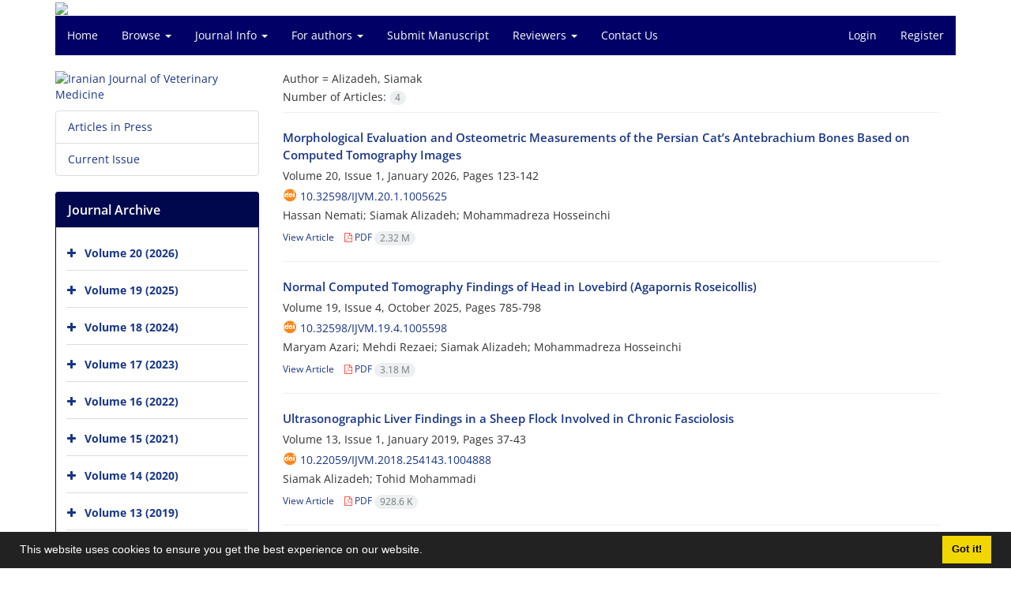

--- FILE ---
content_type: text/html; charset=UTF-8
request_url: https://ijvm.ut.ac.ir/?_action=article&au=552569&_au=Alizadeh,%20Siamak
body_size: 6782
content:
<!DOCTYPE html>
<html lang="en">
	<head>
		<meta charset="utf-8" />
		<title>Iranian Journal of Veterinary Medicine - Articles List</title>

		<!-- favicon -->
		<link rel="shortcut icon" type="image/ico" href="./data/ijvm/coversheet/favicon.ico" />

		<!-- mobile settings -->
		<meta name="viewport" content="width=device-width, maximum-scale=1, initial-scale=1, user-scalable=0" />
		<!--[if IE]><meta http-equiv='X-UA-Compatible' content='IE=edge,chrome=1'><![endif]-->

		<!-- user defined metatags -->
					<meta name="keywords" content="Iranian Journal of Veterinary Medicine,IJVM" />
					<meta name="description" content="Iranian Journal of Veterinary Medicine (Iran J Vet Med) is an international open-access peer-reviewed journal publishing original articles, reviews and scientif" />
		
		<!-- WEB FONTS : use %7C instead of | (pipe) -->
		<!-- CORE CSS -->
		<link href="./themes/base/front/assets/plugins/bootstrap/css/bootstrap.min.css?v=0.02" rel="stylesheet" type="text/css" />
		<link href="./inc/css/ju_css.css" rel="stylesheet" type="text/css" />
		<link href="./themes/old/front/assets/css/header.css?v=0.015" rel="stylesheet" type="text/css" />
		<!-- RTL CSS -->
		
					<link href="./themes/base/front/assets/plugins/bootstrap/css/bootstrap-ltr.min.css" rel="stylesheet" type="text/css"  />
			<link href=" ./themes/base/front/assets/css/gfonts-OpenSans.css" rel="stylesheet" type="text/css" />
		

		<!-- user defined metatags-->
		<meta name="google-site-verification" content="mcYhloNoZiJv-j14-l7ak9DNE2OckX4jJASp6WeGNlI" />
<!-- Google tag (gtag.js) -->		<link href="./data/ijvm/coversheet/stl_front.css?v=0.12" rel="stylesheet" type="text/css" />
		
		<!-- Feed-->
		<link rel="alternate" type="application/rss+xml" title="RSS feed" href="./ju.rss" />
		<script type="text/javascript" src="./inc/js/app.js?v=0.1"></script>
		

		<!-- Extra Style Scripts -->
		
		<!-- Extra Script Scripts -->
			</head>
	<body class="ltr len">
		<div class="container" id="header">
			<div class="row">
				<div class="col-xs-12 text-center">
								<img src="./data/ijvm/coversheet/head_en.jpg" class="img-responsive text-center" style="display:-webkit-inline-box; width: 100%;" >
								</div>
			</div>
		</div>

		<div class="container">
		<div class="row">

			<div class="col-xs-12 col-lg-12  col-md-12 text-center">
			<nav class="navbar navbar-default noborder nomargin noradius" role="navigation">
            <div class="container-fluid nopadding" >
              <div class="navbar-header" style="background: #FFFFFF;">
                <button type="button" class="navbar-toggle" data-toggle="collapse" data-target="#bs-example-navbar-collapse-1">
                  <span class="sr-only">Toggle navigation</span>
                  <span class="icon-bar"></span>
                  <span class="icon-bar"></span>
                  <span class="icon-bar"></span>
                </button>
                <!-- <a class="navbar-brand" href="#">Brand</a> -->
              </div>

              <!-- Collect the nav links, forms, and other content for toggling -->
              <div class="collapse navbar-collapse nopadding" id="bs-example-navbar-collapse-1">
                <ul class="nav navbar-nav">
								<li><a href="././"> Home</a></li>
							<li class="dropdown">
                    <a href="" class="dropdown-toggle" data-toggle="dropdown">Browse <b class="caret"></b></a>
                    <ul class="dropdown-menu">
											<li><a href="./?_action=current">Current Issue</a></li>
					<li class="divider margin-bottom-6 margin-top-6"></li>						<li><a href="./browse?_action=issue">By Issue</a></li>
					<li class="divider margin-bottom-6 margin-top-6"></li>						<li><a href="./browse?_action=author">By Author</a></li>
					<li class="divider margin-bottom-6 margin-top-6"></li>						<li><a href="./browse?_action=subject">By Subject</a></li>
					<li class="divider margin-bottom-6 margin-top-6"></li>						<li><a href="./author.index">Author Index</a></li>
					<li class="divider margin-bottom-6 margin-top-6"></li>						<li><a href="./keyword.index">Keyword Index</a></li>
					                    </ul>
				</li>
							<li class="dropdown">
                    <a href="" class="dropdown-toggle" data-toggle="dropdown">Journal Info <b class="caret"></b></a>
                    <ul class="dropdown-menu">
											<li><a href="./journal/about">About Journal</a></li>
					<li class="divider margin-bottom-6 margin-top-6"></li>						<li><a href="./journal/aim_scope">Aims and Scope</a></li>
					<li class="divider margin-bottom-6 margin-top-6"></li>						<li><a href="./journal/editorial.board">Editorial Board</a></li>
					<li class="divider margin-bottom-6 margin-top-6"></li>						<li><a href="./page_237.html">Code of Publishing Ethics</a></li>
					<li class="divider margin-bottom-6 margin-top-6"></li>						<li><a href="./page_238.html">Conflict of Interest</a></li>
					<li class="divider margin-bottom-6 margin-top-6"></li>						<li><a href="./page_239.html">CrossMark Policy</a></li>
					<li class="divider margin-bottom-6 margin-top-6"></li>						<li><a href="./page_243.html">Open Access Policy</a></li>
					<li class="divider margin-bottom-6 margin-top-6"></li>						<li><a href="./page_242.html">Financial Policies</a></li>
					<li class="divider margin-bottom-6 margin-top-6"></li>						<li><a href="./journal/indexing">Indexing and Abstracting</a></li>
					<li class="divider margin-bottom-6 margin-top-6"></li>						<li><a href="./journal/links">Related Links</a></li>
					<li class="divider margin-bottom-6 margin-top-6"></li>						<li><a href="./journal/faq">FAQ</a></li>
					<li class="divider margin-bottom-6 margin-top-6"></li>						<li><a href="./journal/metrics">Journal Metrics</a></li>
					<li class="divider margin-bottom-6 margin-top-6"></li>						<li><a href="./news">News</a></li>
					<li class="divider margin-bottom-6 margin-top-6"></li>						<li><a href="./page_344.html">Archiving Policy</a></li>
					                    </ul>
				</li>
							<li class="dropdown">
                    <a href="" class="dropdown-toggle" data-toggle="dropdown">For authors <b class="caret"></b></a>
                    <ul class="dropdown-menu">
											<li><a href="./page_245.html">Instructions for authors</a></li>
					<li class="divider margin-bottom-6 margin-top-6"></li>						<li><a href="./page_241.html">Ethical Principles for Medical Research</a></li>
					<li class="divider margin-bottom-6 margin-top-6"></li>						<li><a href="./page_240.html">Guidelines for Ethical Conduct in the Care and Use of Nonhuman Animals in Research</a></li>
					                    </ul>
				</li>
							<li><a href="./author"> Submit Manuscript</a></li>
							<li class="dropdown">
                    <a href="" class="dropdown-toggle" data-toggle="dropdown">Reviewers <b class="caret"></b></a>
                    <ul class="dropdown-menu">
											<li><a href="./page_244.html">Policies of Peer Review</a></li>
					<li class="divider margin-bottom-6 margin-top-6"></li>						<li><a href="./page_246.html">Reviewers Guidline</a></li>
					<li class="divider margin-bottom-6 margin-top-6"></li>						<li><a href="./page_436.html">Reviewers List (2025)</a></li>
					                    </ul>
				</li>
							<li><a href="./journal/contact.us"> Contact Us</a></li>
						</ul>
			<ul class="nav navbar-nav navbar-right nomargin">
				                	<li><a href="./contacts">Login</a></li>
                	<li><a href="./contacts?_action=signup">Register</a></li>
                				</ul>
              </div>
              <!-- /.navbar-collapse -->
            </div>
            <!-- /.container-fluid -->
          </nav>
			</div>
		</div>
	</div>
	<!--  MAIN SECTION -->

	<div class="container" >
	<div id="dv_main_cnt">



<section class="no-info-box">

        <div class="row">

            <!-- CENTER -->
            <div class="col-lg-9 col-md-9 col-sm-8 col-lg-push-3 col-md-push-3 col-sm-push-4">

                <!-- Current Issue -->  
                <div>

                                            <div class="weight-200 nomargin-top">
                            <i class="et-layers"></i> <span class="">Author = <span>Alizadeh, Siamak</span></span> 
                        </div>
                    					<div class="page-header margin-top-3" id="dv_ar_count">Number of Articles: <span class="badge badge-light">4</span></div>
					
                    <div class="margin-top-10">
                        

    <div class=''>    
    <h5 class="margin-bottom-6 list-article-title ltr">
                <a class="tag_a" href="article_101891.html">Morphological Evaluation and Osteometric Measurements of the Persian Cat’s Antebrachium Bones Based on Computed Tomography Images</a>
    </h5>

    
            <p class="margin-bottom-3">Volume 20, Issue 1, January 2026, Pages <span >123-142</span></p>
    
            <p class="margin-bottom-3 ltr" id="ar_doi"><i class="ai ai-doi size-18 text-orange"></i> <span dir="ltr"><a href="https://doi.org/10.32598/ijvm.20.1.1005625" >10.32598/ijvm.20.1.1005625</a></span></p>
    
            <p class="margin-bottom-3 ltr" >Hassan  Nemati; Siamak  Alizadeh; Mohammadreza  Hosseinchi</p>
        
    <ul class="list-inline size-12 margin-top-10 margin-bottom-3 size-14">
	<li style="display: inline;padding:5px"><a href="./article_101891.html" >View Article</a></li>
	        <li><a href="./article_101891_683532b2c240cbdf064c963494343a03.pdf" target="_blank" class="pdf_link"><i class="fa fa-file-pdf-o text-red" ></i> PDF <span dir="ltr" class="badge badge-light">2.32 M</span></a></li>
        </ul>
    <hr>
</div>    <div class=''>    
    <h5 class="margin-bottom-6 list-article-title ltr">
                <a class="tag_a" href="article_98929.html">Normal Computed Tomography Findings of Head in Lovebird (Agapornis Roseicollis)</a>
    </h5>

    
            <p class="margin-bottom-3">Volume 19, Issue 4, October 2025, Pages <span >785-798</span></p>
    
            <p class="margin-bottom-3 ltr" id="ar_doi"><i class="ai ai-doi size-18 text-orange"></i> <span dir="ltr"><a href="https://doi.org/10.32598/ijvm.19.4.1005598" >10.32598/ijvm.19.4.1005598</a></span></p>
    
            <p class="margin-bottom-3 ltr" >Maryam  Azari; Mehdi  Rezaei; Siamak  Alizadeh; Mohammadreza  Hosseinchi</p>
        
    <ul class="list-inline size-12 margin-top-10 margin-bottom-3 size-14">
	<li style="display: inline;padding:5px"><a href="./article_98929.html" >View Article</a></li>
	        <li><a href="./article_98929_3f4ac6d7b1f3d97564a91197c37b8431.pdf" target="_blank" class="pdf_link"><i class="fa fa-file-pdf-o text-red" ></i> PDF <span dir="ltr" class="badge badge-light">3.18 M</span></a></li>
        </ul>
    <hr>
</div>    <div class=''>    
    <h5 class="margin-bottom-6 list-article-title ltr">
                <a class="tag_a" href="article_69784.html">Ultrasonographic Liver Findings in a Sheep Flock Involved in Chronic Fasciolosis</a>
    </h5>

    
            <p class="margin-bottom-3">Volume 13, Issue 1, January 2019, Pages <span >37-43</span></p>
    
            <p class="margin-bottom-3 ltr" id="ar_doi"><i class="ai ai-doi size-18 text-orange"></i> <span dir="ltr"><a href="https://doi.org/10.22059/ijvm.2018.254143.1004888" >10.22059/ijvm.2018.254143.1004888</a></span></p>
    
            <p class="margin-bottom-3 ltr" >Siamak  Alizadeh; Tohid  Mohammadi</p>
        
    <ul class="list-inline size-12 margin-top-10 margin-bottom-3 size-14">
	<li style="display: inline;padding:5px"><a href="./article_69784.html" >View Article</a></li>
	        <li><a href="./article_69784_32a526de9182b9fc3000a2058236a58a.pdf" target="_blank" class="pdf_link"><i class="fa fa-file-pdf-o text-red" ></i> PDF <span dir="ltr" class="badge badge-light">928.6 K</span></a></li>
        </ul>
    <hr>
</div>    <div class=''>    
    <h5 class="margin-bottom-6 list-article-title ltr">
                <a class="tag_a" href="article_63823.html">Radiological and Histological Assessment of the Ossification Centers of Pectoral Limb in Quail</a>
    </h5>

    
            <p class="margin-bottom-3">Volume 11, Issue 4, September  and October 2017, Pages <span >345-352</span></p>
    
            <p class="margin-bottom-3 ltr" id="ar_doi"><i class="ai ai-doi size-18 text-orange"></i> <span dir="ltr"><a href="https://doi.org/10.22059/ijvm.2017.224412.1004787" >10.22059/ijvm.2017.224412.1004787</a></span></p>
    
            <p class="margin-bottom-3 ltr" >siamak  alizadeh; Abbas  Veshkini; Mehdi  Rezaei</p>
        
    <ul class="list-inline size-12 margin-top-10 margin-bottom-3 size-14">
	<li style="display: inline;padding:5px"><a href="./article_63823.html" >View Article</a></li>
	        <li><a href="./article_63823_e86f87cdce8549c1e2dc9283252f93dd.pdf" target="_blank" class="pdf_link"><i class="fa fa-file-pdf-o text-red" ></i> PDF <span dir="ltr" class="badge badge-light">3.18 M</span></a></li>
        </ul>
    <hr>
</div>

                    </div>
                </div>
                

            </div>
            <!-- /CENTER -->

            <!-- LEFT -->
            <div class="col-lg-3 col-md-3 col-sm-4 col-lg-pull-9 col-md-pull-9 col-sm-pull-8">

                    <!-- Cover -->
	<div class="item-box nomargin-top">
		<a href="javascript:loadModal('Iranian Journal of Veterinary Medicine', './data/ijvm/coversheet/cover_en.jpg')">
			<img src="data/ijvm/coversheet/cover_en.jpg" alt="Iranian Journal of Veterinary Medicine" style="width: 100%;">
		</a>
	</div>
<div class="margin-top-10">
<ul class="list-group list-group-bordered list-group-noicon">
	<li class="list-group-item"><a href="./?_action=press&amp;issue=-1&amp;_is=Articles in Press">Articles in Press</a></li>
	<li class="list-group-item"><a href="./?_action=current&amp;_is=Current Issue">Current Issue</a></li>
</ul>
</div>
<div class="panel panel-default my_panel-default ">
	<div class="panel-heading">
		<h3 class="panel-title">Journal Archive</h3>
	</div>
	<div class="panel-body padding-3">
	
        <div class="accordion padding-10" id="accordion_arch">
    		    		<div class="card">
                <div class="card-header bold" id="heading13403">
                    <a  class="btn btn-link padding-0 padding-top-5 " data-toggle="collapse" data-target="#dvIss_13403" onclick="loadIssues(13403)" id="al_13403"><i class="fa fa-plus"></i></a>
                    <a href="./volume_13403.html"> Volume 20 (2026)</a>									
                </div>
                <div id="dvIss_13403" class="collapse card-cnt " aria-labelledby="heading13403" data-parent="#accordion_arch">
    			                </div>
            </div>
                		<div class="card">
                <div class="card-header bold" id="heading12971">
                    <a  class="btn btn-link padding-0 padding-top-5 " data-toggle="collapse" data-target="#dvIss_12971" onclick="loadIssues(12971)" id="al_12971"><i class="fa fa-plus"></i></a>
                    <a href="./volume_12971.html"> Volume 19 (2025)</a>									
                </div>
                <div id="dvIss_12971" class="collapse card-cnt " aria-labelledby="heading12971" data-parent="#accordion_arch">
    			                </div>
            </div>
                		<div class="card">
                <div class="card-header bold" id="heading12317">
                    <a  class="btn btn-link padding-0 padding-top-5 " data-toggle="collapse" data-target="#dvIss_12317" onclick="loadIssues(12317)" id="al_12317"><i class="fa fa-plus"></i></a>
                    <a href="./volume_12317.html"> Volume 18 (2024)</a>									
                </div>
                <div id="dvIss_12317" class="collapse card-cnt " aria-labelledby="heading12317" data-parent="#accordion_arch">
    			                </div>
            </div>
                		<div class="card">
                <div class="card-header bold" id="heading11677">
                    <a  class="btn btn-link padding-0 padding-top-5 " data-toggle="collapse" data-target="#dvIss_11677" onclick="loadIssues(11677)" id="al_11677"><i class="fa fa-plus"></i></a>
                    <a href="./volume_11677.html"> Volume 17 (2023)</a>									
                </div>
                <div id="dvIss_11677" class="collapse card-cnt " aria-labelledby="heading11677" data-parent="#accordion_arch">
    			                </div>
            </div>
                		<div class="card">
                <div class="card-header bold" id="heading11057">
                    <a  class="btn btn-link padding-0 padding-top-5 " data-toggle="collapse" data-target="#dvIss_11057" onclick="loadIssues(11057)" id="al_11057"><i class="fa fa-plus"></i></a>
                    <a href="./volume_11057.html"> Volume 16 (2022)</a>									
                </div>
                <div id="dvIss_11057" class="collapse card-cnt " aria-labelledby="heading11057" data-parent="#accordion_arch">
    			                </div>
            </div>
                		<div class="card">
                <div class="card-header bold" id="heading10611">
                    <a  class="btn btn-link padding-0 padding-top-5 " data-toggle="collapse" data-target="#dvIss_10611" onclick="loadIssues(10611)" id="al_10611"><i class="fa fa-plus"></i></a>
                    <a href="./volume_10611.html"> Volume 15 (2021)</a>									
                </div>
                <div id="dvIss_10611" class="collapse card-cnt " aria-labelledby="heading10611" data-parent="#accordion_arch">
    			                </div>
            </div>
                		<div class="card">
                <div class="card-header bold" id="heading9881">
                    <a  class="btn btn-link padding-0 padding-top-5 " data-toggle="collapse" data-target="#dvIss_9881" onclick="loadIssues(9881)" id="al_9881"><i class="fa fa-plus"></i></a>
                    <a href="./volume_9881.html"> Volume 14 (2020)</a>									
                </div>
                <div id="dvIss_9881" class="collapse card-cnt " aria-labelledby="heading9881" data-parent="#accordion_arch">
    			                </div>
            </div>
                		<div class="card">
                <div class="card-header bold" id="heading9271">
                    <a  class="btn btn-link padding-0 padding-top-5 " data-toggle="collapse" data-target="#dvIss_9271" onclick="loadIssues(9271)" id="al_9271"><i class="fa fa-plus"></i></a>
                    <a href="./volume_9271.html"> Volume 13 (2019)</a>									
                </div>
                <div id="dvIss_9271" class="collapse card-cnt " aria-labelledby="heading9271" data-parent="#accordion_arch">
    			                </div>
            </div>
                		<div class="card">
                <div class="card-header bold" id="heading8595">
                    <a  class="btn btn-link padding-0 padding-top-5 " data-toggle="collapse" data-target="#dvIss_8595" onclick="loadIssues(8595)" id="al_8595"><i class="fa fa-plus"></i></a>
                    <a href="./volume_8595.html"> Volume 12 (2018)</a>									
                </div>
                <div id="dvIss_8595" class="collapse card-cnt " aria-labelledby="heading8595" data-parent="#accordion_arch">
    			                </div>
            </div>
                		<div class="card">
                <div class="card-header bold" id="heading8045">
                    <a  class="btn btn-link padding-0 padding-top-5 " data-toggle="collapse" data-target="#dvIss_8045" onclick="loadIssues(8045)" id="al_8045"><i class="fa fa-plus"></i></a>
                    <a href="./volume_8045.html"> Volume 11 (2017)</a>									
                </div>
                <div id="dvIss_8045" class="collapse card-cnt " aria-labelledby="heading8045" data-parent="#accordion_arch">
    			                </div>
            </div>
                		<div class="card">
                <div class="card-header bold" id="heading7639">
                    <a  class="btn btn-link padding-0 padding-top-5 " data-toggle="collapse" data-target="#dvIss_7639" onclick="loadIssues(7639)" id="al_7639"><i class="fa fa-plus"></i></a>
                    <a href="./volume_7639.html"> Volume 10 (2016)</a>									
                </div>
                <div id="dvIss_7639" class="collapse card-cnt " aria-labelledby="heading7639" data-parent="#accordion_arch">
    			                </div>
            </div>
                		<div class="card">
                <div class="card-header bold" id="heading7189">
                    <a  class="btn btn-link padding-0 padding-top-5 " data-toggle="collapse" data-target="#dvIss_7189" onclick="loadIssues(7189)" id="al_7189"><i class="fa fa-plus"></i></a>
                    <a href="./volume_7189.html"> Volume 9 (2015)</a>									
                </div>
                <div id="dvIss_7189" class="collapse card-cnt " aria-labelledby="heading7189" data-parent="#accordion_arch">
    			                </div>
            </div>
                		<div class="card">
                <div class="card-header bold" id="heading6866">
                    <a  class="btn btn-link padding-0 padding-top-5 " data-toggle="collapse" data-target="#dvIss_6866" onclick="loadIssues(6866)" id="al_6866"><i class="fa fa-plus"></i></a>
                    <a href="./volume_6866.html"> Volume 8 (2014)</a>									
                </div>
                <div id="dvIss_6866" class="collapse card-cnt " aria-labelledby="heading6866" data-parent="#accordion_arch">
    			                </div>
            </div>
                		<div class="card">
                <div class="card-header bold" id="heading4324">
                    <a  class="btn btn-link padding-0 padding-top-5 " data-toggle="collapse" data-target="#dvIss_4324" onclick="loadIssues(4324)" id="al_4324"><i class="fa fa-plus"></i></a>
                    <a href="./volume_4324.html"> Volume 7 (2013)</a>									
                </div>
                <div id="dvIss_4324" class="collapse card-cnt " aria-labelledby="heading4324" data-parent="#accordion_arch">
    			                </div>
            </div>
                		<div class="card">
                <div class="card-header bold" id="heading2481">
                    <a  class="btn btn-link padding-0 padding-top-5 " data-toggle="collapse" data-target="#dvIss_2481" onclick="loadIssues(2481)" id="al_2481"><i class="fa fa-plus"></i></a>
                    <a href="./volume_2481.html"> Volume 6 (2012)</a>									
                </div>
                <div id="dvIss_2481" class="collapse card-cnt " aria-labelledby="heading2481" data-parent="#accordion_arch">
    			                </div>
            </div>
                		<div class="card">
                <div class="card-header bold" id="heading2266">
                    <a  class="btn btn-link padding-0 padding-top-5 " data-toggle="collapse" data-target="#dvIss_2266" onclick="loadIssues(2266)" id="al_2266"><i class="fa fa-plus"></i></a>
                    <a href="./volume_2266.html"> Volume 5 (2011)</a>									
                </div>
                <div id="dvIss_2266" class="collapse card-cnt " aria-labelledby="heading2266" data-parent="#accordion_arch">
    			                </div>
            </div>
                		<div class="card">
                <div class="card-header bold" id="heading2066">
                    <a  class="btn btn-link padding-0 padding-top-5 " data-toggle="collapse" data-target="#dvIss_2066" onclick="loadIssues(2066)" id="al_2066"><i class="fa fa-plus"></i></a>
                    <a href="./volume_2066.html"> Volume 4 (2010)</a>									
                </div>
                <div id="dvIss_2066" class="collapse card-cnt " aria-labelledby="heading2066" data-parent="#accordion_arch">
    			                </div>
            </div>
                		<div class="card">
                <div class="card-header bold" id="heading1951">
                    <a  class="btn btn-link padding-0 padding-top-5 " data-toggle="collapse" data-target="#dvIss_1951" onclick="loadIssues(1951)" id="al_1951"><i class="fa fa-plus"></i></a>
                    <a href="./volume_1951.html"> Volume 3 (2009)</a>									
                </div>
                <div id="dvIss_1951" class="collapse card-cnt " aria-labelledby="heading1951" data-parent="#accordion_arch">
    			                </div>
            </div>
                		<div class="card">
                <div class="card-header bold" id="heading2020">
                    <a  class="btn btn-link padding-0 padding-top-5 " data-toggle="collapse" data-target="#dvIss_2020" onclick="loadIssues(2020)" id="al_2020"><i class="fa fa-plus"></i></a>
                    <a href="./volume_2020.html"> Volume 2 (2008)</a>									
                </div>
                <div id="dvIss_2020" class="collapse card-cnt " aria-labelledby="heading2020" data-parent="#accordion_arch">
    			                </div>
            </div>
                		<div class="card">
                <div class="card-header bold" id="heading2803">
                    <a  class="btn btn-link padding-0 padding-top-5 " data-toggle="collapse" data-target="#dvIss_2803" onclick="loadIssues(2803)" id="al_2803"><i class="fa fa-plus"></i></a>
                    <a href="./volume_2803.html"> Volume 1 (2007)</a>									
                </div>
                <div id="dvIss_2803" class="collapse card-cnt " aria-labelledby="heading2803" data-parent="#accordion_arch">
    			                </div>
            </div>
                    </div>
    </div>
</div>

            </div>
            <!-- /LEFT -->

        </div>

</section>

		</div>
		</div>
        <!-- /MAIN CONTENT -->

			<!-- Subscribe -->
			<section class="alternate padding-xxs">

			</section>
			<!-- /Subscribe -->



			<!-- FOOTER -->
			<div class="container">
			<footer id="footer">
			<div class="scrollup" id="scroll" href="#"><span></span></div>
				

					<div class="row">

						<div class="col-md-2">

							<!-- Links -->
							<h4 class="">Explore Journal</h4>
							<ul class="footer-links list-unstyled">
                                <li id="fli_home"><a href="./">Home</a></li>
                                <li id="fli_about"><a href="./journal/about">About Journal</a></li>
                                <li id="fli_Edb"><a href="./journal/editorial.board">Editorial Board</a></li>
                                <li id="fli_submit"><a href="./author">Submit Manuscript</a></li>
                                                                <li id="fli_contactus"><a href="./journal/contact.us">Contact Us</a></li>
                                <li id="fli_sitemap"><a href="./sitemap.xml?usr">Sitemap</a></li>
							</ul>
							<!-- /Links -->

						</div>

						<div class="col-md-3">

							<!-- Latest News -->
							<h4 class="">Latest News</h4>
							<ul class="footer-posts list-unstyled">
																	<li>
									<a href="./news?newsCode=3242">IJVM accepted for coverage in Scopus</a>
									<small class="ltr">2022-07-23</small>
								</li>
																	<li>
									<a href="./news?newsCode=3028">IJVM  accepted for coverage in  EMBASE</a>
									<small class="ltr">2020-03-07</small>
								</li>
															</ul>
							<!-- /Latest News -->

						</div>

						<div class="col-md-3">

							<!-- Footer Note -->
							<div><p style="text-align: center;"><img src="data/ijvm/news/by.png" alt="" width="100" height="35" /><br />Copyright &nbsp;The Author(s); This is an open access article distributed under the terms of the <a href="https://creativecommons.org/licenses/by-nc/4.0/deed.en">Creative Commons Attribution License (CC-By-NC)</a> , which permits use, distribution, and reproduction in any medium, provided the original work is properly cited and is not used for commercial purposes.</p></div>
							<!-- /Footer Note -->

						</div>





						<div class="col-md-4">

							<!-- Newsletter Form -->
							<h4 class="">Newsletter Subscription</h4>
							<p>Subscribe to the journal newsletter and receive the latest news and updates</p>

							<form class="validate" action="" method="post" data-success="Subscription saved successfully." data-toastr-position="bottom-right">
																<input type="hidden" name="_token" value="aaa6061b56a929294948da519c47ec3d1bbd6a18b9efd79a"/>
								<div class="input-group">
									<span class="input-group-addon"><i class="fa fa-envelope"></i></span>
									<input type="email" id="email" name="email" required="required" class="form-control required sbs_email" placeholder="Enter your Email" oninvalid="this.setCustomValidity('Enter a valid email address.')" oninput="this.setCustomValidity('')">
									<span class="input-group-btn">
										<button class="btn btn-primary mybtn" type="submit">Subscribe</button>
									</span>
								</div>
							</form>
							<!-- /Newsletter Form -->

							<!-- Social Icons -->
							<div class="margin-top-20">
																<a class="noborder" href="https://tehran.academia.edu/IranianJournalofVetrerinaryMedicine" target="_blank" class="social-icon social-icon-border social-facebook pull-left block"  data-toggle="tooltip" data-placement="top" title="Academia">
									<i class="ai ai-academia"></i>									
									</a>
																		<a class="noborder" href="https://www.linkedin.com/in/iranian-journal-of-veterinary-medicine-iran-j-vet-med-b162ab197/" target="_blank" class="social-icon social-icon-border social-facebook pull-left block"  data-toggle="tooltip" data-placement="top" title="Linkedin">
									<i class="fa fa-linkedin-square" aria-hidden="true"></i>									
									</a>
																	<a class="noborder" href="./ju.rss" class="social-icon social-icon-border social-rss pull-left block" data-toggle="tooltip" data-placement="top" title="Rss"><i class="fa fa-rss-square" aria-hidden="true"></i></a>
							</div>
						</div>

					</div>

				<div class="copyright" style="position: relative">

						<ul class="nomargin list-inline mobile-block">
							<li>&copy; Journal Management System. <span id='sp_crt'>Powered by <a target='_blank' href='https://www.sinaweb.net/'>Sinaweb</a></span></li>
						</ul>

				</div>
			</footer>
							</div>
			<!-- /FOOTER -->

		</div>
		<!-- /wrapper -->


		<!-- SCROLL TO TOP -->
		<a href="#" id="toTop_old"></a>


		<!-- PRELOADER -->
		<div id="preloader">
			<div class="inner">
				<span class="loader"></span>
			</div>
		</div><!-- /PRELOADER -->


		<!-- JAVASCRIPT FILES -->
		<!-- user defined scripts-->
		<script async src="https://www.googletagmanager.com/gtag/js?id=G-7P3CNSKNQN"></script>
<script> window.dataLayer = window.dataLayer || []; function gtag(){dataLayer.push(arguments);} gtag('js', new Date()); gtag('config', 'G-7P3CNSKNQN'); </script>
		<!-- Extra Script Scripts -->
		
<script type="text/javascript">
    $('ul.nav li.dropdown').hover(function() {
    	if (window.matchMedia('(max-width: 767px)').matches) return;
    	$(this).find('.dropdown-menu').stop(true, true).delay(200).fadeIn(500);
    }, function() {
    	if (window.matchMedia('(max-width: 767px)').matches) return;
    	$(this).find('.dropdown-menu').stop(true, true).delay(200).fadeOut(500);
    });
    
    var btn = $('#toTop_old');
    
    $(window).scroll(function() {
      if ($(window).scrollTop() > 300) {
        btn.addClass('show');
      } else {
        btn.removeClass('show');
      }
    });
    
    btn.on('click', function(e) {
      e.preventDefault();
      $('html, body').animate({scrollTop:0}, '300');
    });
    
    window.cookieconsent.initialise({
      "palette": {
        "popup": {
          "background": "#222"
        },
        "button": {
          "background": "#f1d600"
        }
      },
      "content": {
    	    "message": "This website uses cookies to ensure you get the best experience on our website.",
    	    "dismiss": "Got it!",
    	    "link": ""
    	  }	
    });
</script>


	</body>
</html><div id="actn_modal" class="modal fade" tabindex="-1">
	<div id="" class="modal-dialog modal-dialog madal-aw">
		<div class="modal-content">
			<div class="modal-header">
				<button type="button" class="close pull-right" data-dismiss="modal" aria-hidden="true" href="#lost">&times;</button>
				<h5 class="modal-title"></h5>
			</div>
			<div class="modal-body"></div>
			<div class="modal-footer"></div>
		</div>
	</div>
</div>

